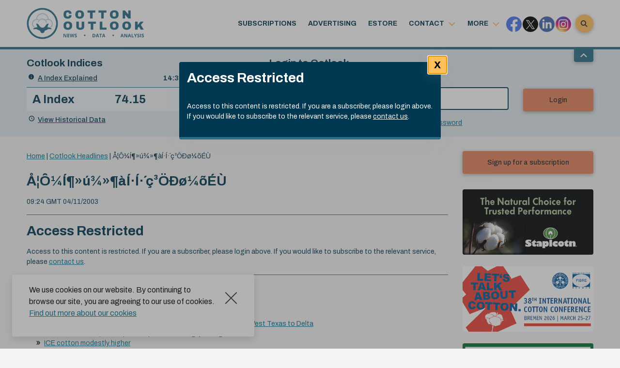

--- FILE ---
content_type: text/html; charset=UTF-8
request_url: https://www.cotlook.com/wp-admin/admin-ajax.php
body_size: 22
content:
    <ul class="row">
            <li class="col-6 col-md-3 col-lg-12">
                            <a onclick="window.open(this.href,'_blank'); try{__gaTracker('send','event','Adverts','staplcotn');}catch(e){}finally{return false;};" href="http://www.staplcotn.com/" >
                    <img width="400" border="0" title="Staplcotn" alt="Staplcotn" src="https://www.cotlook.com/wp-content/uploads/2019/04/banner-ad-for-cotton-outlook-2019.jpg"/>
               </a>        </li>
            <li class="col-6 col-md-3 col-lg-12">
                            <a onclick="window.open(this.href,'_blank'); try{__gaTracker('send','event','Adverts','Bremen 2026');}catch(e){}finally{return false;};" href="http://WWW.COTTON-CONFERENCE-BREMEN.DE" >
                    <img width="400" border="0" title="38th International Cotton Conference Bremen" alt="38th International Cotton Conference Bremen" src="https://www.cotlook.com/wp-content/uploads/2018/01/BWB_CC_2026_Web_Banner_Cotton_Outlook_110_148_2025_RZ.jpg"/>
               </a>        </li>
            <li class="col-6 col-md-3 col-lg-12">
                            <a onclick="window.open(this.href,'_blank'); try{__gaTracker('send','event','Adverts','Cargill banner ad');}catch(e){}finally{return false;};" href="http://www.cargill.co.uk" >
                    <img width="400" border="0" title="Cargill" alt="Cargill" src="https://www.cotlook.com/wp-content/uploads/2017/01/Cargill2014.jpg"/>
               </a>        </li>
            <li class="col-6 col-md-3 col-lg-12">
                            <a onclick="window.open(this.href,'_blank'); try{__gaTracker('send','event','Adverts','ict trading');}catch(e){}finally{return false;};" href="http://www.ictcotton.ch" >
                    <img width="400" border="0" title="ICT Trading SA" alt="ICT Trading SA" src="https://www.cotlook.com/wp-content/uploads/2019/04/LOGO-ICT-TRADING-web-jpg.jpg"/>
               </a>        </li>
        </ul>

    

--- FILE ---
content_type: text/html; charset=utf-8
request_url: https://www.google.com/recaptcha/api2/anchor?ar=1&k=6Ld2HzIUAAAAAJvf0rZQA2beIacHesf_8s6BT8JP&co=aHR0cHM6Ly93d3cuY290bG9vay5jb206NDQz&hl=en-GB&v=N67nZn4AqZkNcbeMu4prBgzg&theme=light&size=normal&anchor-ms=20000&execute-ms=30000&cb=mz5vq53b1myh
body_size: 49497
content:
<!DOCTYPE HTML><html dir="ltr" lang="en-GB"><head><meta http-equiv="Content-Type" content="text/html; charset=UTF-8">
<meta http-equiv="X-UA-Compatible" content="IE=edge">
<title>reCAPTCHA</title>
<style type="text/css">
/* cyrillic-ext */
@font-face {
  font-family: 'Roboto';
  font-style: normal;
  font-weight: 400;
  font-stretch: 100%;
  src: url(//fonts.gstatic.com/s/roboto/v48/KFO7CnqEu92Fr1ME7kSn66aGLdTylUAMa3GUBHMdazTgWw.woff2) format('woff2');
  unicode-range: U+0460-052F, U+1C80-1C8A, U+20B4, U+2DE0-2DFF, U+A640-A69F, U+FE2E-FE2F;
}
/* cyrillic */
@font-face {
  font-family: 'Roboto';
  font-style: normal;
  font-weight: 400;
  font-stretch: 100%;
  src: url(//fonts.gstatic.com/s/roboto/v48/KFO7CnqEu92Fr1ME7kSn66aGLdTylUAMa3iUBHMdazTgWw.woff2) format('woff2');
  unicode-range: U+0301, U+0400-045F, U+0490-0491, U+04B0-04B1, U+2116;
}
/* greek-ext */
@font-face {
  font-family: 'Roboto';
  font-style: normal;
  font-weight: 400;
  font-stretch: 100%;
  src: url(//fonts.gstatic.com/s/roboto/v48/KFO7CnqEu92Fr1ME7kSn66aGLdTylUAMa3CUBHMdazTgWw.woff2) format('woff2');
  unicode-range: U+1F00-1FFF;
}
/* greek */
@font-face {
  font-family: 'Roboto';
  font-style: normal;
  font-weight: 400;
  font-stretch: 100%;
  src: url(//fonts.gstatic.com/s/roboto/v48/KFO7CnqEu92Fr1ME7kSn66aGLdTylUAMa3-UBHMdazTgWw.woff2) format('woff2');
  unicode-range: U+0370-0377, U+037A-037F, U+0384-038A, U+038C, U+038E-03A1, U+03A3-03FF;
}
/* math */
@font-face {
  font-family: 'Roboto';
  font-style: normal;
  font-weight: 400;
  font-stretch: 100%;
  src: url(//fonts.gstatic.com/s/roboto/v48/KFO7CnqEu92Fr1ME7kSn66aGLdTylUAMawCUBHMdazTgWw.woff2) format('woff2');
  unicode-range: U+0302-0303, U+0305, U+0307-0308, U+0310, U+0312, U+0315, U+031A, U+0326-0327, U+032C, U+032F-0330, U+0332-0333, U+0338, U+033A, U+0346, U+034D, U+0391-03A1, U+03A3-03A9, U+03B1-03C9, U+03D1, U+03D5-03D6, U+03F0-03F1, U+03F4-03F5, U+2016-2017, U+2034-2038, U+203C, U+2040, U+2043, U+2047, U+2050, U+2057, U+205F, U+2070-2071, U+2074-208E, U+2090-209C, U+20D0-20DC, U+20E1, U+20E5-20EF, U+2100-2112, U+2114-2115, U+2117-2121, U+2123-214F, U+2190, U+2192, U+2194-21AE, U+21B0-21E5, U+21F1-21F2, U+21F4-2211, U+2213-2214, U+2216-22FF, U+2308-230B, U+2310, U+2319, U+231C-2321, U+2336-237A, U+237C, U+2395, U+239B-23B7, U+23D0, U+23DC-23E1, U+2474-2475, U+25AF, U+25B3, U+25B7, U+25BD, U+25C1, U+25CA, U+25CC, U+25FB, U+266D-266F, U+27C0-27FF, U+2900-2AFF, U+2B0E-2B11, U+2B30-2B4C, U+2BFE, U+3030, U+FF5B, U+FF5D, U+1D400-1D7FF, U+1EE00-1EEFF;
}
/* symbols */
@font-face {
  font-family: 'Roboto';
  font-style: normal;
  font-weight: 400;
  font-stretch: 100%;
  src: url(//fonts.gstatic.com/s/roboto/v48/KFO7CnqEu92Fr1ME7kSn66aGLdTylUAMaxKUBHMdazTgWw.woff2) format('woff2');
  unicode-range: U+0001-000C, U+000E-001F, U+007F-009F, U+20DD-20E0, U+20E2-20E4, U+2150-218F, U+2190, U+2192, U+2194-2199, U+21AF, U+21E6-21F0, U+21F3, U+2218-2219, U+2299, U+22C4-22C6, U+2300-243F, U+2440-244A, U+2460-24FF, U+25A0-27BF, U+2800-28FF, U+2921-2922, U+2981, U+29BF, U+29EB, U+2B00-2BFF, U+4DC0-4DFF, U+FFF9-FFFB, U+10140-1018E, U+10190-1019C, U+101A0, U+101D0-101FD, U+102E0-102FB, U+10E60-10E7E, U+1D2C0-1D2D3, U+1D2E0-1D37F, U+1F000-1F0FF, U+1F100-1F1AD, U+1F1E6-1F1FF, U+1F30D-1F30F, U+1F315, U+1F31C, U+1F31E, U+1F320-1F32C, U+1F336, U+1F378, U+1F37D, U+1F382, U+1F393-1F39F, U+1F3A7-1F3A8, U+1F3AC-1F3AF, U+1F3C2, U+1F3C4-1F3C6, U+1F3CA-1F3CE, U+1F3D4-1F3E0, U+1F3ED, U+1F3F1-1F3F3, U+1F3F5-1F3F7, U+1F408, U+1F415, U+1F41F, U+1F426, U+1F43F, U+1F441-1F442, U+1F444, U+1F446-1F449, U+1F44C-1F44E, U+1F453, U+1F46A, U+1F47D, U+1F4A3, U+1F4B0, U+1F4B3, U+1F4B9, U+1F4BB, U+1F4BF, U+1F4C8-1F4CB, U+1F4D6, U+1F4DA, U+1F4DF, U+1F4E3-1F4E6, U+1F4EA-1F4ED, U+1F4F7, U+1F4F9-1F4FB, U+1F4FD-1F4FE, U+1F503, U+1F507-1F50B, U+1F50D, U+1F512-1F513, U+1F53E-1F54A, U+1F54F-1F5FA, U+1F610, U+1F650-1F67F, U+1F687, U+1F68D, U+1F691, U+1F694, U+1F698, U+1F6AD, U+1F6B2, U+1F6B9-1F6BA, U+1F6BC, U+1F6C6-1F6CF, U+1F6D3-1F6D7, U+1F6E0-1F6EA, U+1F6F0-1F6F3, U+1F6F7-1F6FC, U+1F700-1F7FF, U+1F800-1F80B, U+1F810-1F847, U+1F850-1F859, U+1F860-1F887, U+1F890-1F8AD, U+1F8B0-1F8BB, U+1F8C0-1F8C1, U+1F900-1F90B, U+1F93B, U+1F946, U+1F984, U+1F996, U+1F9E9, U+1FA00-1FA6F, U+1FA70-1FA7C, U+1FA80-1FA89, U+1FA8F-1FAC6, U+1FACE-1FADC, U+1FADF-1FAE9, U+1FAF0-1FAF8, U+1FB00-1FBFF;
}
/* vietnamese */
@font-face {
  font-family: 'Roboto';
  font-style: normal;
  font-weight: 400;
  font-stretch: 100%;
  src: url(//fonts.gstatic.com/s/roboto/v48/KFO7CnqEu92Fr1ME7kSn66aGLdTylUAMa3OUBHMdazTgWw.woff2) format('woff2');
  unicode-range: U+0102-0103, U+0110-0111, U+0128-0129, U+0168-0169, U+01A0-01A1, U+01AF-01B0, U+0300-0301, U+0303-0304, U+0308-0309, U+0323, U+0329, U+1EA0-1EF9, U+20AB;
}
/* latin-ext */
@font-face {
  font-family: 'Roboto';
  font-style: normal;
  font-weight: 400;
  font-stretch: 100%;
  src: url(//fonts.gstatic.com/s/roboto/v48/KFO7CnqEu92Fr1ME7kSn66aGLdTylUAMa3KUBHMdazTgWw.woff2) format('woff2');
  unicode-range: U+0100-02BA, U+02BD-02C5, U+02C7-02CC, U+02CE-02D7, U+02DD-02FF, U+0304, U+0308, U+0329, U+1D00-1DBF, U+1E00-1E9F, U+1EF2-1EFF, U+2020, U+20A0-20AB, U+20AD-20C0, U+2113, U+2C60-2C7F, U+A720-A7FF;
}
/* latin */
@font-face {
  font-family: 'Roboto';
  font-style: normal;
  font-weight: 400;
  font-stretch: 100%;
  src: url(//fonts.gstatic.com/s/roboto/v48/KFO7CnqEu92Fr1ME7kSn66aGLdTylUAMa3yUBHMdazQ.woff2) format('woff2');
  unicode-range: U+0000-00FF, U+0131, U+0152-0153, U+02BB-02BC, U+02C6, U+02DA, U+02DC, U+0304, U+0308, U+0329, U+2000-206F, U+20AC, U+2122, U+2191, U+2193, U+2212, U+2215, U+FEFF, U+FFFD;
}
/* cyrillic-ext */
@font-face {
  font-family: 'Roboto';
  font-style: normal;
  font-weight: 500;
  font-stretch: 100%;
  src: url(//fonts.gstatic.com/s/roboto/v48/KFO7CnqEu92Fr1ME7kSn66aGLdTylUAMa3GUBHMdazTgWw.woff2) format('woff2');
  unicode-range: U+0460-052F, U+1C80-1C8A, U+20B4, U+2DE0-2DFF, U+A640-A69F, U+FE2E-FE2F;
}
/* cyrillic */
@font-face {
  font-family: 'Roboto';
  font-style: normal;
  font-weight: 500;
  font-stretch: 100%;
  src: url(//fonts.gstatic.com/s/roboto/v48/KFO7CnqEu92Fr1ME7kSn66aGLdTylUAMa3iUBHMdazTgWw.woff2) format('woff2');
  unicode-range: U+0301, U+0400-045F, U+0490-0491, U+04B0-04B1, U+2116;
}
/* greek-ext */
@font-face {
  font-family: 'Roboto';
  font-style: normal;
  font-weight: 500;
  font-stretch: 100%;
  src: url(//fonts.gstatic.com/s/roboto/v48/KFO7CnqEu92Fr1ME7kSn66aGLdTylUAMa3CUBHMdazTgWw.woff2) format('woff2');
  unicode-range: U+1F00-1FFF;
}
/* greek */
@font-face {
  font-family: 'Roboto';
  font-style: normal;
  font-weight: 500;
  font-stretch: 100%;
  src: url(//fonts.gstatic.com/s/roboto/v48/KFO7CnqEu92Fr1ME7kSn66aGLdTylUAMa3-UBHMdazTgWw.woff2) format('woff2');
  unicode-range: U+0370-0377, U+037A-037F, U+0384-038A, U+038C, U+038E-03A1, U+03A3-03FF;
}
/* math */
@font-face {
  font-family: 'Roboto';
  font-style: normal;
  font-weight: 500;
  font-stretch: 100%;
  src: url(//fonts.gstatic.com/s/roboto/v48/KFO7CnqEu92Fr1ME7kSn66aGLdTylUAMawCUBHMdazTgWw.woff2) format('woff2');
  unicode-range: U+0302-0303, U+0305, U+0307-0308, U+0310, U+0312, U+0315, U+031A, U+0326-0327, U+032C, U+032F-0330, U+0332-0333, U+0338, U+033A, U+0346, U+034D, U+0391-03A1, U+03A3-03A9, U+03B1-03C9, U+03D1, U+03D5-03D6, U+03F0-03F1, U+03F4-03F5, U+2016-2017, U+2034-2038, U+203C, U+2040, U+2043, U+2047, U+2050, U+2057, U+205F, U+2070-2071, U+2074-208E, U+2090-209C, U+20D0-20DC, U+20E1, U+20E5-20EF, U+2100-2112, U+2114-2115, U+2117-2121, U+2123-214F, U+2190, U+2192, U+2194-21AE, U+21B0-21E5, U+21F1-21F2, U+21F4-2211, U+2213-2214, U+2216-22FF, U+2308-230B, U+2310, U+2319, U+231C-2321, U+2336-237A, U+237C, U+2395, U+239B-23B7, U+23D0, U+23DC-23E1, U+2474-2475, U+25AF, U+25B3, U+25B7, U+25BD, U+25C1, U+25CA, U+25CC, U+25FB, U+266D-266F, U+27C0-27FF, U+2900-2AFF, U+2B0E-2B11, U+2B30-2B4C, U+2BFE, U+3030, U+FF5B, U+FF5D, U+1D400-1D7FF, U+1EE00-1EEFF;
}
/* symbols */
@font-face {
  font-family: 'Roboto';
  font-style: normal;
  font-weight: 500;
  font-stretch: 100%;
  src: url(//fonts.gstatic.com/s/roboto/v48/KFO7CnqEu92Fr1ME7kSn66aGLdTylUAMaxKUBHMdazTgWw.woff2) format('woff2');
  unicode-range: U+0001-000C, U+000E-001F, U+007F-009F, U+20DD-20E0, U+20E2-20E4, U+2150-218F, U+2190, U+2192, U+2194-2199, U+21AF, U+21E6-21F0, U+21F3, U+2218-2219, U+2299, U+22C4-22C6, U+2300-243F, U+2440-244A, U+2460-24FF, U+25A0-27BF, U+2800-28FF, U+2921-2922, U+2981, U+29BF, U+29EB, U+2B00-2BFF, U+4DC0-4DFF, U+FFF9-FFFB, U+10140-1018E, U+10190-1019C, U+101A0, U+101D0-101FD, U+102E0-102FB, U+10E60-10E7E, U+1D2C0-1D2D3, U+1D2E0-1D37F, U+1F000-1F0FF, U+1F100-1F1AD, U+1F1E6-1F1FF, U+1F30D-1F30F, U+1F315, U+1F31C, U+1F31E, U+1F320-1F32C, U+1F336, U+1F378, U+1F37D, U+1F382, U+1F393-1F39F, U+1F3A7-1F3A8, U+1F3AC-1F3AF, U+1F3C2, U+1F3C4-1F3C6, U+1F3CA-1F3CE, U+1F3D4-1F3E0, U+1F3ED, U+1F3F1-1F3F3, U+1F3F5-1F3F7, U+1F408, U+1F415, U+1F41F, U+1F426, U+1F43F, U+1F441-1F442, U+1F444, U+1F446-1F449, U+1F44C-1F44E, U+1F453, U+1F46A, U+1F47D, U+1F4A3, U+1F4B0, U+1F4B3, U+1F4B9, U+1F4BB, U+1F4BF, U+1F4C8-1F4CB, U+1F4D6, U+1F4DA, U+1F4DF, U+1F4E3-1F4E6, U+1F4EA-1F4ED, U+1F4F7, U+1F4F9-1F4FB, U+1F4FD-1F4FE, U+1F503, U+1F507-1F50B, U+1F50D, U+1F512-1F513, U+1F53E-1F54A, U+1F54F-1F5FA, U+1F610, U+1F650-1F67F, U+1F687, U+1F68D, U+1F691, U+1F694, U+1F698, U+1F6AD, U+1F6B2, U+1F6B9-1F6BA, U+1F6BC, U+1F6C6-1F6CF, U+1F6D3-1F6D7, U+1F6E0-1F6EA, U+1F6F0-1F6F3, U+1F6F7-1F6FC, U+1F700-1F7FF, U+1F800-1F80B, U+1F810-1F847, U+1F850-1F859, U+1F860-1F887, U+1F890-1F8AD, U+1F8B0-1F8BB, U+1F8C0-1F8C1, U+1F900-1F90B, U+1F93B, U+1F946, U+1F984, U+1F996, U+1F9E9, U+1FA00-1FA6F, U+1FA70-1FA7C, U+1FA80-1FA89, U+1FA8F-1FAC6, U+1FACE-1FADC, U+1FADF-1FAE9, U+1FAF0-1FAF8, U+1FB00-1FBFF;
}
/* vietnamese */
@font-face {
  font-family: 'Roboto';
  font-style: normal;
  font-weight: 500;
  font-stretch: 100%;
  src: url(//fonts.gstatic.com/s/roboto/v48/KFO7CnqEu92Fr1ME7kSn66aGLdTylUAMa3OUBHMdazTgWw.woff2) format('woff2');
  unicode-range: U+0102-0103, U+0110-0111, U+0128-0129, U+0168-0169, U+01A0-01A1, U+01AF-01B0, U+0300-0301, U+0303-0304, U+0308-0309, U+0323, U+0329, U+1EA0-1EF9, U+20AB;
}
/* latin-ext */
@font-face {
  font-family: 'Roboto';
  font-style: normal;
  font-weight: 500;
  font-stretch: 100%;
  src: url(//fonts.gstatic.com/s/roboto/v48/KFO7CnqEu92Fr1ME7kSn66aGLdTylUAMa3KUBHMdazTgWw.woff2) format('woff2');
  unicode-range: U+0100-02BA, U+02BD-02C5, U+02C7-02CC, U+02CE-02D7, U+02DD-02FF, U+0304, U+0308, U+0329, U+1D00-1DBF, U+1E00-1E9F, U+1EF2-1EFF, U+2020, U+20A0-20AB, U+20AD-20C0, U+2113, U+2C60-2C7F, U+A720-A7FF;
}
/* latin */
@font-face {
  font-family: 'Roboto';
  font-style: normal;
  font-weight: 500;
  font-stretch: 100%;
  src: url(//fonts.gstatic.com/s/roboto/v48/KFO7CnqEu92Fr1ME7kSn66aGLdTylUAMa3yUBHMdazQ.woff2) format('woff2');
  unicode-range: U+0000-00FF, U+0131, U+0152-0153, U+02BB-02BC, U+02C6, U+02DA, U+02DC, U+0304, U+0308, U+0329, U+2000-206F, U+20AC, U+2122, U+2191, U+2193, U+2212, U+2215, U+FEFF, U+FFFD;
}
/* cyrillic-ext */
@font-face {
  font-family: 'Roboto';
  font-style: normal;
  font-weight: 900;
  font-stretch: 100%;
  src: url(//fonts.gstatic.com/s/roboto/v48/KFO7CnqEu92Fr1ME7kSn66aGLdTylUAMa3GUBHMdazTgWw.woff2) format('woff2');
  unicode-range: U+0460-052F, U+1C80-1C8A, U+20B4, U+2DE0-2DFF, U+A640-A69F, U+FE2E-FE2F;
}
/* cyrillic */
@font-face {
  font-family: 'Roboto';
  font-style: normal;
  font-weight: 900;
  font-stretch: 100%;
  src: url(//fonts.gstatic.com/s/roboto/v48/KFO7CnqEu92Fr1ME7kSn66aGLdTylUAMa3iUBHMdazTgWw.woff2) format('woff2');
  unicode-range: U+0301, U+0400-045F, U+0490-0491, U+04B0-04B1, U+2116;
}
/* greek-ext */
@font-face {
  font-family: 'Roboto';
  font-style: normal;
  font-weight: 900;
  font-stretch: 100%;
  src: url(//fonts.gstatic.com/s/roboto/v48/KFO7CnqEu92Fr1ME7kSn66aGLdTylUAMa3CUBHMdazTgWw.woff2) format('woff2');
  unicode-range: U+1F00-1FFF;
}
/* greek */
@font-face {
  font-family: 'Roboto';
  font-style: normal;
  font-weight: 900;
  font-stretch: 100%;
  src: url(//fonts.gstatic.com/s/roboto/v48/KFO7CnqEu92Fr1ME7kSn66aGLdTylUAMa3-UBHMdazTgWw.woff2) format('woff2');
  unicode-range: U+0370-0377, U+037A-037F, U+0384-038A, U+038C, U+038E-03A1, U+03A3-03FF;
}
/* math */
@font-face {
  font-family: 'Roboto';
  font-style: normal;
  font-weight: 900;
  font-stretch: 100%;
  src: url(//fonts.gstatic.com/s/roboto/v48/KFO7CnqEu92Fr1ME7kSn66aGLdTylUAMawCUBHMdazTgWw.woff2) format('woff2');
  unicode-range: U+0302-0303, U+0305, U+0307-0308, U+0310, U+0312, U+0315, U+031A, U+0326-0327, U+032C, U+032F-0330, U+0332-0333, U+0338, U+033A, U+0346, U+034D, U+0391-03A1, U+03A3-03A9, U+03B1-03C9, U+03D1, U+03D5-03D6, U+03F0-03F1, U+03F4-03F5, U+2016-2017, U+2034-2038, U+203C, U+2040, U+2043, U+2047, U+2050, U+2057, U+205F, U+2070-2071, U+2074-208E, U+2090-209C, U+20D0-20DC, U+20E1, U+20E5-20EF, U+2100-2112, U+2114-2115, U+2117-2121, U+2123-214F, U+2190, U+2192, U+2194-21AE, U+21B0-21E5, U+21F1-21F2, U+21F4-2211, U+2213-2214, U+2216-22FF, U+2308-230B, U+2310, U+2319, U+231C-2321, U+2336-237A, U+237C, U+2395, U+239B-23B7, U+23D0, U+23DC-23E1, U+2474-2475, U+25AF, U+25B3, U+25B7, U+25BD, U+25C1, U+25CA, U+25CC, U+25FB, U+266D-266F, U+27C0-27FF, U+2900-2AFF, U+2B0E-2B11, U+2B30-2B4C, U+2BFE, U+3030, U+FF5B, U+FF5D, U+1D400-1D7FF, U+1EE00-1EEFF;
}
/* symbols */
@font-face {
  font-family: 'Roboto';
  font-style: normal;
  font-weight: 900;
  font-stretch: 100%;
  src: url(//fonts.gstatic.com/s/roboto/v48/KFO7CnqEu92Fr1ME7kSn66aGLdTylUAMaxKUBHMdazTgWw.woff2) format('woff2');
  unicode-range: U+0001-000C, U+000E-001F, U+007F-009F, U+20DD-20E0, U+20E2-20E4, U+2150-218F, U+2190, U+2192, U+2194-2199, U+21AF, U+21E6-21F0, U+21F3, U+2218-2219, U+2299, U+22C4-22C6, U+2300-243F, U+2440-244A, U+2460-24FF, U+25A0-27BF, U+2800-28FF, U+2921-2922, U+2981, U+29BF, U+29EB, U+2B00-2BFF, U+4DC0-4DFF, U+FFF9-FFFB, U+10140-1018E, U+10190-1019C, U+101A0, U+101D0-101FD, U+102E0-102FB, U+10E60-10E7E, U+1D2C0-1D2D3, U+1D2E0-1D37F, U+1F000-1F0FF, U+1F100-1F1AD, U+1F1E6-1F1FF, U+1F30D-1F30F, U+1F315, U+1F31C, U+1F31E, U+1F320-1F32C, U+1F336, U+1F378, U+1F37D, U+1F382, U+1F393-1F39F, U+1F3A7-1F3A8, U+1F3AC-1F3AF, U+1F3C2, U+1F3C4-1F3C6, U+1F3CA-1F3CE, U+1F3D4-1F3E0, U+1F3ED, U+1F3F1-1F3F3, U+1F3F5-1F3F7, U+1F408, U+1F415, U+1F41F, U+1F426, U+1F43F, U+1F441-1F442, U+1F444, U+1F446-1F449, U+1F44C-1F44E, U+1F453, U+1F46A, U+1F47D, U+1F4A3, U+1F4B0, U+1F4B3, U+1F4B9, U+1F4BB, U+1F4BF, U+1F4C8-1F4CB, U+1F4D6, U+1F4DA, U+1F4DF, U+1F4E3-1F4E6, U+1F4EA-1F4ED, U+1F4F7, U+1F4F9-1F4FB, U+1F4FD-1F4FE, U+1F503, U+1F507-1F50B, U+1F50D, U+1F512-1F513, U+1F53E-1F54A, U+1F54F-1F5FA, U+1F610, U+1F650-1F67F, U+1F687, U+1F68D, U+1F691, U+1F694, U+1F698, U+1F6AD, U+1F6B2, U+1F6B9-1F6BA, U+1F6BC, U+1F6C6-1F6CF, U+1F6D3-1F6D7, U+1F6E0-1F6EA, U+1F6F0-1F6F3, U+1F6F7-1F6FC, U+1F700-1F7FF, U+1F800-1F80B, U+1F810-1F847, U+1F850-1F859, U+1F860-1F887, U+1F890-1F8AD, U+1F8B0-1F8BB, U+1F8C0-1F8C1, U+1F900-1F90B, U+1F93B, U+1F946, U+1F984, U+1F996, U+1F9E9, U+1FA00-1FA6F, U+1FA70-1FA7C, U+1FA80-1FA89, U+1FA8F-1FAC6, U+1FACE-1FADC, U+1FADF-1FAE9, U+1FAF0-1FAF8, U+1FB00-1FBFF;
}
/* vietnamese */
@font-face {
  font-family: 'Roboto';
  font-style: normal;
  font-weight: 900;
  font-stretch: 100%;
  src: url(//fonts.gstatic.com/s/roboto/v48/KFO7CnqEu92Fr1ME7kSn66aGLdTylUAMa3OUBHMdazTgWw.woff2) format('woff2');
  unicode-range: U+0102-0103, U+0110-0111, U+0128-0129, U+0168-0169, U+01A0-01A1, U+01AF-01B0, U+0300-0301, U+0303-0304, U+0308-0309, U+0323, U+0329, U+1EA0-1EF9, U+20AB;
}
/* latin-ext */
@font-face {
  font-family: 'Roboto';
  font-style: normal;
  font-weight: 900;
  font-stretch: 100%;
  src: url(//fonts.gstatic.com/s/roboto/v48/KFO7CnqEu92Fr1ME7kSn66aGLdTylUAMa3KUBHMdazTgWw.woff2) format('woff2');
  unicode-range: U+0100-02BA, U+02BD-02C5, U+02C7-02CC, U+02CE-02D7, U+02DD-02FF, U+0304, U+0308, U+0329, U+1D00-1DBF, U+1E00-1E9F, U+1EF2-1EFF, U+2020, U+20A0-20AB, U+20AD-20C0, U+2113, U+2C60-2C7F, U+A720-A7FF;
}
/* latin */
@font-face {
  font-family: 'Roboto';
  font-style: normal;
  font-weight: 900;
  font-stretch: 100%;
  src: url(//fonts.gstatic.com/s/roboto/v48/KFO7CnqEu92Fr1ME7kSn66aGLdTylUAMa3yUBHMdazQ.woff2) format('woff2');
  unicode-range: U+0000-00FF, U+0131, U+0152-0153, U+02BB-02BC, U+02C6, U+02DA, U+02DC, U+0304, U+0308, U+0329, U+2000-206F, U+20AC, U+2122, U+2191, U+2193, U+2212, U+2215, U+FEFF, U+FFFD;
}

</style>
<link rel="stylesheet" type="text/css" href="https://www.gstatic.com/recaptcha/releases/N67nZn4AqZkNcbeMu4prBgzg/styles__ltr.css">
<script nonce="PVntNX-cqxOwg6iqJ4sORA" type="text/javascript">window['__recaptcha_api'] = 'https://www.google.com/recaptcha/api2/';</script>
<script type="text/javascript" src="https://www.gstatic.com/recaptcha/releases/N67nZn4AqZkNcbeMu4prBgzg/recaptcha__en_gb.js" nonce="PVntNX-cqxOwg6iqJ4sORA">
      
    </script></head>
<body><div id="rc-anchor-alert" class="rc-anchor-alert"></div>
<input type="hidden" id="recaptcha-token" value="[base64]">
<script type="text/javascript" nonce="PVntNX-cqxOwg6iqJ4sORA">
      recaptcha.anchor.Main.init("[\x22ainput\x22,[\x22bgdata\x22,\x22\x22,\[base64]/[base64]/MjU1Ong/[base64]/[base64]/[base64]/[base64]/[base64]/[base64]/[base64]/[base64]/[base64]/[base64]/[base64]/[base64]/[base64]/[base64]/[base64]\\u003d\x22,\[base64]\\u003d\\u003d\x22,\x22IGTCvsKzwp0Gwq8MPsKvwpXCiwYUw7DDpMOwFDrCpzgHw5dCw4/DlMOFw5YUwoTCjlAxw68kw4kqfGzChsOdG8OyNMOQJcKbc8KMCn1wTCpCQ3nCnsO8w57CkVdKwrBawovDpsORScK/[base64]/Cgx9PIMKqUEY0wrrDuMKrEsKMXMKewqdewrLCrj8ww7QjUnjDnnsgw683B0TCncOTcBBUVkLDkcOBcDrCohTCvgRadiBKwoHDln3DmUx8wqfDgj8Ywp0Ywp0ZIMO0w7xLIVbDh8Kiw61kIS4pKMOXw4PDiH8rGGrDjjDCh8OgwrtVw5LDpy/Dq8OnecOTwonCvcO9w6V6w6piw6fDosOqwptSwptFwoDCsMOiEsOCfcKNbQgJCcOKw7/CrcOwFcKMw43CrH3Di8KNbC7DkMOgKRN8wqFdUMOfXsOxDsOSIsK1wo7DjzpjwoU6w7wzwoZkw5/CpcKmwrnDiGTDuCrDmkZ9acOcTMO2wod5w7zDqxTDoMOHccOLw5wiQA8gw6oYwrg/TMKBw7EvGi8Qw6HCvn0iUcOieEvCnTpYwpAgVA3Do8OSdMOiw5DCgk07w7zDssK3XSTCnXd6w5dAOcK0c8KFeiFDH8KRw7TDlsORGyhOJTUVwqLCnw7Cn2/[base64]/CpMKSwp5Nw5rCo8OzYcOZTcKqw5TCggxHK1fDijYKwq4Lw5zDjsOmUDRhwrzCrFlxw6jCjMOKD8OlSsK/RApWw4rDkzrCm2PConFXc8Kqw6BbaTEbwr14fibChQ0KesKzwqzCrxFkw6fCgDfCicOtwqjDiD/Dl8K3MMK2w5/CoyPDtcOuwozCnHzClT9QwrQ/wocaAn/Co8Oxw67DusOzXsOWJDHCnMOpXSQ6w6sqXjvDqivCgVkiAsO6Z2TDlkLCs8K3woPChsKXS3gjwrzDgMKYwpwZw4Mzw6nDpDDCksK8w4Row7F9w6FVwqJuMMK/[base64]/ChsK0UsOfwqgFw7p0w5Ijw53Cp8KywplPw5nCisKPw75Aw4vDlMOwwosTCsOLI8O8fcO/GlhdIyHCpcO+BsKrw4/DjsKfw4/DsUtwwpHCmUs5DnPCj2vDlA3CssOzSxPCosOOHCU8w4/[base64]/w5UzfFk4BcKaTGpDw4IzJMKSworCpMOXw7ZJw7bDvUEzwqVqw4IKdBQ7Y8OQIn7CvirCpsOQwoYHwoBmwo5ZRk8jRcOicF7CsMKvTMKtFx1SRBDDtXpWw6PDtlNCJMK6w59nwrhgw4I0wqhLd1x7HMO7VcOUw5l/[base64]/C8Oiw6nDt8OdEnFZw6fCuXjDkWfDmDfCgsK8VyJoPcO9asOjw6pQw5TCv1rCssO/w4zCqsOZw7seXUFgScOlcw/CtcOVAwgpw58bwofDlsO1w5TCkcOiwrfCoBl1w4vCvMKVwq9wwpTDqj1bwp/Di8K6w4h/wrUeI8KGNcOww4PDsEBkcyZRwoDDvMKQwr3Cin/DkXvDkzDCvlPClTbDqnM+wpQmdAbCh8K/w6zChMKEwptKIh/CuMKyw6rDkXp6H8KKw67CnzBywqxeP34Uw5g6GmDDrG0Tw58oFH5Wwq/CokASwphLN8KxXSfDj1bCt8Oow5XDmsKrdMK1wrgewrHCkcKEwp9AB8OKwqHCmMKdE8KYaz3Du8OsOS3DsmRYYMKjwrfClcOmScKnVsKwwrvCq3rDiz/DgzHCoTDCvcOYORcIw5dGwrHDvsKbLW/[base64]/Dl31Ow59NesOXwqcTw6oXLsOsPBvDv8K/[base64]/[base64]/DisKjw4Ahw7I7w6MAwqY5RFbCv8OTGcKCDsOcIsKPR8K7wpsDw4kYW2QAaW4vw5zDq2/Dk2ZBwonCqsOzKA0BPgLDrcKuQBRQIMOgJTvCpsOeAgglw6U0wrPCqcKZVXHCvW/Dh8KEwrPDn8KBBwvDnF3Ds1zDhcOcXkbCiRApfgfChj0Tw47DlsO4XhbDlTcJw5zDi8Kow4/CkMK1SldiW1g6KcKCw6x9AMO4MV9iw7ALw5XCl3bDsMKMw61AZ29Yw4RTw6JCw7PDpxfCtcO2w4RhwrMzw5zDlGpCGHbDhwDCmzV/JSkGV8KkwoZYTsOwwobCtcOuDcKjwqfCm8O/HBdJBTLDi8O3w7QMZwXDuXQxJ31cGcOLFQ/CjMKow5QiaRF+Rw/Di8KICMKLPMKMwoHDksOnBnfDlXTCgkEvw7fDgcOPfGnCuSsGen/Dlikrw7AjH8O6AjrDshvCosKfVXsuFXHCvD0kw5I0UVstwrdbwpI4aVHDgsO1wqzCtU8jacOXOsK6VcOpD0AJH8KbMMKNwp0Tw4HCoR4UNRHDvAM5KsKIDHxgOi8lEUgLLjzCgmHDjUTDlygHwp1Ow4QrWsOuLFcvJsKXw5DCkMKXw7fCjHtqw5ozQ8K9W8OcVF/CrghDw5VMCzHDvSjDg8Kpw6TChmgqVwLDvmtacsOiw61BNWQ7T11dFT5BKyrCtHjCj8KEMB/[base64]/[base64]/ByDCgcK/[base64]/DmRg5al/[base64]/DrVnDu8KLwoHDg8KawqHDpMOlFsOQwog7YsKfw6MbwqfCgQ8FwqpLwq/ClgLDsXgfJ8OBV8OCChlFwrUoXsK7E8OhTyR7VnHDpwjDpUvCnQnDgMOhaMKJwojDlAhawqMMX8KwIyLCjcOqwodyS0lPw5c5w5sTRcKpwrsGITLDkRQ5w59pwoQVCVEdw6fClsO8Z1DDqC/CjsKSJMK0L8KBYzs6SsO4w67Cv8O2w4hKf8KGwqp/[base64]/CkSMhBXvCtMKjw6HDl1onw5DDu8OlwqB0wq3CrcKmw6XCncKiZG0pw6fCkgLDmlxiw7zCn8KWwrU1MsK1w6J+DMKowqUgMMKlwrjDtsK3WMOpQ8Oyw47CgljDusKGw7coOMOSNcK0esORw4bCrcOPNcOpdkzDgjEjw5h9w6XDusOdGcO+GMO/GsKLEzUgZBXCkTLDnsKeCxpbw6ghw7XDoGFaBSzCnhVseMOvI8OVw6HDucODwrnCqg7CqV7ChUh+w6vCgwXCicO4wqPDsgTDicK7wrUcw5Nqw6Icw4QfKCTCjxjDuUpnw5/ChiYGC8OawqI1wpB7K8KPw4nCusOzC8K7wpjDpz/CvxrCgHXDs8Ogdx0Rw7pCfV0Tw6HDt1cCBC/DjcKeDcKnC07DoMO4TsOydMKacUDCuBnDs8OlI39sYMOcS8KkwqrCtU/Dt3ARwprDpcOdOcOdw5/[base64]/CvsKTwpZTWXkvMXfCpcOLwqbDtA3CicKnTsK1MwRbTMKrwqd+I8Kkw48ebMKowrl7VsKCaMO4w6QbO8KuBsOywp7Ctn1ow7AoVH/Dt2HCvsKvwp/DrGAiOBbDrMK9wrAFw5TDicOyw7bDmyTCtDMZR1wEPsKdwoZXVsKZw4XCg8KGfsKqKsKmwq98wo7DjlrCi8KId28PKwvDt8KNKMO9wqzCucKiQRPCqzXDjEpKw4LCrMOzw4ZNwqPDjiPDpVTCgypfGVIkIcKoDMO3RsOhw5oOwo8KdS/Dqkxrw4gqAwbDu8ONw4sbdMKpwrVAU2hGwocLw6U1S8O1ZBbDnmk1csORWgEZcMO/wpI5w7PDucOxVwPDsATDkjLCvsO4PQDCgsOVw6vDoiHCg8OswoHDtxZXw5/[base64]/CjcOIdsK4cA/DlsKIw7fCm3ETacO/wpnCrV5qw6l5wp/[base64]/UMO7wqPCt8Kdw5vCkgBUwoApbMOawox5wqpzw67DscOxS0zCjlfDgSVWwoNVAsOBworDgsKTfcOkwozCi8Kfw6pXTiDDjcKgwrvCnsOMR3nCvEJuwpDDonAkwpHCpCzCoUUAI0NXQMO4BnVcVnfDpXPCkcO7wo/ChsOZWxTCvRLCjjEFCArCvcOqw7dXw7NbwrEmwrJlM0TCkkDCjcOWRcOlesK4SSJ6woHCjnJUw7DCpk/DvcObR8ODPg/DisOPw63Do8KMw7BSw5TCtsKWw6LCrkxDw6tvaC/[base64]/CicOcQEgRGj3CkRIww7bCgzB4wpvCrjfDmC5+w4DCj8O7YgPCnsOqa8KMw4txZsOFwrJ4w4ZiwqTCh8OAw5YnZxbDucOfCXsDwrTCvhJsNMOwFhnDo0o6bmLDgcKfd3zCl8OHwoRzw7LCv8KkDMOeZT/[base64]/wq9Lw68RPMK0SCtUwoxyw7ckN8K9w5zDqUYAYMOeRilbwrvCtsOEw509w747w4QRwoDDpcKvY8OVPsOdwp5dwonCjSXCncO+Nkh3T8OFN8K8CFplVHrDncOHUsK4w5QSOMKGwpVnwptXwrtka8KRw7vCqcO3wrQ9I8KLYsOBbT/Dq8KYwqfDu8KywoTCpHVjBsKMwr/[base64]/DmmNnGALDvnfDqivChSlQwp4vJMOAw58KUsOIQ8OuWcO4woR8fCrDqsKaw5N2JcOewoIcw4nCshBqw5rDrS92Un1CKgXCgcKiw4kjwqTDpsKMw7t/w5jDjlUjw4QtFcKIScOLQcKxwrjCqcKAKjrChUwWwp1uwokXwpgFw7d2HcO6w73CgBEXFsOxJ2LDoMKNLmXDtEVkSWvDsCPDq13DsMKDwoR5wqlTbA7Dtzozwq/Cr8Kbw71NbcK2fzLDkjjDp8OdwoUeNsOtw7l3HMOMwqjCucKiw4HDpMKywp9wwpooRcO/[base64]/[base64]/[base64]/DhcO/ZcOEASs0w5FaacO4wpTDsBLCksKKw4PCgsKlN1zDjkHCpcO1dMKaEwhECxNKw6DDmsOUwqAiwo90wqtSw7JTf0dxMDQawpnCnDZaYsOpw73Cg8Ojc3jDocOoaBUxwowWccOPwqTClsKjw6lbIT4XwoptJsKVNw/DksK8w5cow5PDisOZBMKgIsK/[base64]/CgCh5BcOTXkhPw6vDqwnDusOtw5IRwrPDucOMf0kbQcKbwqPDv8K3IMOAw7Rrw551w7FoH8OTw4XCkcO6w7HCmsOvwocvOsOXLXrCunZpwqMawr9KGcKuEDo/[base64]/CoMO7wodFwo5QWAbCkMKbw7IxOmbCnjDDvlhDGsOIwobDkDppwqTCtMOWCQMuw53DrMKjeA7DsjEAw6NnXcK0XsKlw5PDoATDucKNwrTChcKyw6FpcMKfw43Ckwc5wprDvsOndHTChDgfQxHCln/CqsOxw61VchrDslXCq8OIwoYnw53DoXzDo3lcwrHCjwjCoMOmKXQdHk3CvTfDisO5wqTCncKgbGrCiFLDhMOgUsORw4bChkFsw6Q7A8KlRyNJd8OTw7YhwqDDj2MBZ8KKG0tFw4XDs8O/[base64]/[base64]/CtcKvw4LCgMKBYGPDvMOew5XDtcKtD0ETwoFzbAhbZ8OsOsOZYcKNw61Uw51PQxI2w63DrH1wwooGw4XCvk0bwrjCusOBw7nCvTxhSyFgUC3CiMOqIiAHwphQeMOlw6EeecOnL8Kmw67DmmXDn8Oyw7/[base64]/ClzYlw5dvw6pNwo3CgkNaL0lawoNew43CsMKbdhcpS8O+w58YIW9/wo1uw59KK0YnwqLCjkzDq24ySsKIdzXCp8O7EnZeNgPDg8OWwqfCjyg2UcO4w5DDsSZcJXLDvQTDqXYiwrdLd8Kfw4vCq8KSGy0uw6/CrCjCojZWwrdww7fCmmc8YDRYwp7Ck8KrDMKgUjvCq3bDicK/w5jDkEZZRcKcd3TDpCjCnMOfwp9IbR/CssKbbTVCI1TDn8Ocwqgyw4LDlMOJw6rCsMOtwo3Chy3CvW0uGF9pwqzCusOjJQ7DgsK6w49owrHDvMOpwrbDnMOiw5rCtcOLwoHChcKLS8OhV8Krw4/CmWlewq3CqAEUJcOgKgxlIMO6w7APwrZow6/CocORCVQlwpM8NcKKwqpAw5LCvErCon3Cq2I1wobCmnJ0w4lKF0vCmHvDgMOQZcOtejYeWcKQVMO/KhPDhRHCu8OVJhXDtMO1wrXCoyJWTcOha8Odw4ssf8Oxw67CpA8Bw7zCs8OoBRDCrT/CgsKLw7PDsA7ClkgjT8KLODvDllPCtMOIw6teYsKEdC0yRsKrw4HCsgDDgMKCIcO0w6fCqsKBwq9jfinCrGbDmRtCw7gEwq3Ck8O9w5nCucKYw67Dij5GesOtcXE6TWvCukkiwrrDq17CpU3Ci8O4wpxtw51bA8KYfsOnScKjw7N+URHDkMKxw7pUXcKhSh/CusKtwoXDvsOoCSHCuDldVsKZwrrCknvCpy/CjCvCtcOeBcOgw7IlFsOgd1McFsOZwqjDvMOdwpc1CDvDgsKxw7XCn2TCkgXDoFpnCcOydcKFwoXDo8Ouw4PDsD3Cr8K1fcKINnPDtcKmwoN2e0LDlUPDmMKfblZTwp8MwrpMw6NswrPCsMO8OsK0w6XDksOACE8/wot5w5oDPcKJN2F2w41OwpvCu8OmRipgGcODw6rCocOrwpTCoCk5W8KeCsKAACw+TUfCjVcEw6jDsMOwwqHCocKgw7DDs8KMwpcNwqbDsjgkwoMiNxYUYsKpw6HChxHDgjvDsnNfw5/DkcO0UHfDvRdLdwrCk3XCm11fwpxvw53CncK2w4DDtw/Dv8KDw7PCh8OVw5dRF8O6KMOQKxBGHUcdbMKbw4hIwp5/wqYTw6wswrJWw7Ixw5bDscOcGw91wp5zPwnDucKXEcK9w7nCq8KnOMOmGwfDjT/CjcKJXArCgsKawoTCncO0R8O5VMO2GsK6UhzCtcKyDg5xwo9eNMOuw6o7w5nCrMKPGgVrwqE7RMO5QcKzChvDvm/DvcOwGMOZUcOobMKrZERmw4YCwoQnw4V7csOQw7TCt1vDocOSw57CisKZw7PCm8KJw4rCvcOmw7/DqjhDcEVmXcKhwqAUSlDCpQDDoGjCu8KnFsKqw40ZesKiLsKNDsKJZlk1dsOeJgxGPSTCsx3DlgRqI8Onw6LDl8OKw4gbAXrDq1Imw7DDmRPCg1VAwqDDmMKcTDTDmWjDsMONKinDvlDCtcOJEsOtRMK8w73DtcKYwogvwqbCgcOrXhzCtxbCo2/CvU1Hw6vCh2wHEC8PC8OVOsKsw5vDscOZBMO6wqdFMcKrwqHCg8KTwo3Dr8OjwoHClGbCkQ/CihlJBn7DpzXCoi7CqsOVFcKOTBUqdXHCgsOOBXPDssK9w7zDk8OmBWY0wqbDu1TDrMKlw4M5w5k1VMOPOsKgM8K6FAHDp2nCn8OfO0Zjw4l3woB1wpXCu2g5eBQuHMOyw4p+Zy7CpsKVW8K/R8Ksw5Few7bDkyzChmfCtiTDmsKDJMKHAytYJy9Zc8KBS8OlF8KhEVIzw7fCq1nDh8OefMKhwrfCt8Kwwq9YFMO/w57CrQ7Dt8KUwrvCuVZswpV0wqvCk8KFwq7DiUbDnTN7wpfCncKKwoExwp/[base64]/DijNawo/CjmTCuTDCvMKHw5wGw4cDMHpmE8OQw7DClk8Nwo7CggNDwrrCtmwHw4NWw4Bww7kGwpnCqsOHOcOnwpNAb1Vvw5XCnUrCoMKuEntPwpfCmik3G8KkBSc9Kh9GMcO1w6LDocKJIcOcwpXDmATDqAPCvHQMw67CqATDoQfDvcOMVEQlw6/DizzDiGbCmMO8TC4ZcMKyw5R1Lw/DjsKAw5LCnsKeU8Onw4MHbDNjVCDDvX/CrMK7SMOMU1jDrDFfWMK9w49aw4pVw7nCp8OpwqTDncKXB8OxPTLDl8Oow4rCvEl+w6guYsKLwqVhZMKibFbCr3rDpyM+DcKnV3fDpcKqw6rCujvDpC/[base64]/Duk/DmcKUFRYyLhrDicKIRiLDjzvDkE3CvcKdw5nCqcKKMl3ClyIswqxhw74LwoA9w75VTMOSFWFGXVnCnsKOw4Zfw7oQCMOVwoxlw6XCqFvCosKse8Kjw5/ChcKSPcKewpPDuMO8GsOSdMKmw5vDmsKFwr8/w4QYwqfDvWl+wrjCkgTDosKNwqdOw4PCqMORVm3CgMOWFivDqU7CuMKUOBLClcOxw7/DoV4qwphzw7hEHMKQE0gKWXYcw79Qw6DDsB0fEsOqMMKAXcONw4nCgsOTPDbCjsObZ8KaJsOqwppKw6IuwoHCjMOcwqwNwqLDu8ONwpULwprCsBTDpzddwp0wwpcEw5rDlAhyfcK5w4/Ds8OARF4gQMKtw5EkwoPCn3hnwp/DhMKzw6XDh8OxwrvDuMKsHsKtwop9wrQbwqR2w5PCqBkEw6zCnFnCrFbDuEhMY8O+w44fw7xUUsObwqLDksOGYgnCg3wMLiPDr8ODIMKdwrDDrzDCsXgsW8Kpw49jw5N0aywxw5/Cm8KjccO1D8KBwrxaw6rDgk/DusKwLQfDtwTCisOfw7tpYh/DnEMcwp0Ow6k3K0HDosOgw71gIivCmcKhV3bDuUEVw6HCmzLCtGzDhRU8wqjDnBnDpT1TAHouw7LCsDjCvMKLdFBjYMKPXkDCr8K7wrbDmDrCjcO1bmFQwrFDwrcPDhjChg/Du8Ozw4Idw67CskzDlix5wp3DvVpaKmUuwqYwwpXDoMOjw5UDw7F5S8ORX34eASxQa3TCtcOzw6ESwowww6/DkMO2HsKsWsK8Il3Ch0HDqcK4YSIZMXpWw6Z2HnvCkMKmQcKxw7zDt0zDjsOYwqPDq8KdwpnDviHCgcKIW3PDmsKJwp7DrsOjw6zCo8O3YFTCoFvDosOxw6HClMO/QMKUw4XDlUQTIwQeZcOoaRBhDsKrPMO/KlZzwofCrMO4TMK+XEBiwrnDnk4twrofBsKRwqnCi28Jw4UsEsKzw5nCqsOGw47CosKUD8KKfVxJSwfDgsOyw7o4wrpBbFMHw4rDqy/[base64]/Cjg1WE8KVWGbCgsKzYy5qT8Oawr8BIwwSUsOaw6LDnxbCrcOrZcORWMOkPsK2w5xGOiEwSzVpawBzwr/[base64]/w6TCugzDn1RXRGQYcDklw7jDnzp+EzR4XcKKw4Msw4DCpcOUQcOgwpwWZcKYTcKrSFgtw7fDrQfCqcKpwrLCgSrCvRXDsm0dOT9wblUVCsKrwrRAwoJBMjkKw5nCgj5ew5DCmFFqw4ojLU/Dj24ww5jCscKIw5puNHvCvkvDrMKnFcKFwqLDpE89IsKWwo7DtMKhITV4wovCtsOREMOQw5vDtXnDq3kgfsKewpfDqsOzRsKowpd5w6EyMCjCmMKqZUE+Dj3DkEHDgMKpwonCtMOdw7TDrsOeesK1woPDgDbDuxHDvUwUwo/DlcKDWcOmF8KYQ1Mhw6c2wrAvaTHDnkl1w4bCiCLCuGB0w4nDmx/[base64]/PcK4w5zDusOPJD5ZwovDp8Kzw5pLK8O3w6XCliHCt8OYw6Iaw4fDhsKTw6nClcKSw4zDksKbw7RLw7TDl8OQa3sWEMOjwqLDmcOtw5YpZRAbwp5VbmjCvijDr8O2w5fCqsKsVsK9YQPDgEUQwpcrw7FNwqjCjzbDhsOkeizDiXLDocKzwrHDmEXDvH/Cg8KrwoRcEybCjEEKwqd8wqxyw7RoCsOpUl4Lw6DDn8OTw4HCs3/Ch1nCnjrCqV7Chkd3f8OHXgVye8KqwpjDoxUqw5XClADDj8KzCMKkcmvDrcKFw7HCojbDiBoAw6/CmxktdEhKw71dE8OuR8K2w6jCmUPCrmvCqcOPa8K/FSFmQAYQw6LDo8KDwrLCvEJDYDPDmwUuPcOHckFyfwHDkG/DiiUHwqoVwqIUS8KdwpVqw40CwpNgW8OHSU8FNwvCmXzCoTIvdzo+GTLDg8Kyw7Efw5PDjMKKw7NJwrHCqMK1bRk8wozCmQ7Ct1xibMOxWsKkwoPCvMKiwofCnMOZWXDDqMOzY3fDjSwCZGlmwoh1wowZwrDCrsKMwpDCksKvwqEARgzDk0Y0w6/[base64]/DpMKSCidbw7TDk8OJwrnCnnjCtgljwq1vZcOAbsKWwqfCksKDw77CokvCuMOLUMK+OsKTwqvDnn9hQ21dYMKlVcKuAsKpwpTCosOSw4AKw71yw4PCrAxFwrvCqF/Dl1HDhkLCtEoWw7/DnMKqBsKCwptBMwBhwrnDlcOlBX/[base64]/Ck8ODDcKmXcKKw6lbwonCkcKIw6vDoEwUAMOywodLwr7Dq310w4LDlxzClcKLwoY8w4/Dmw/DqTRiw5orTcKtw7HDkF7Dk8K8w6rDgcOXw682JsOAwo9iHsK6SsKiV8KKwq3DrBFkw6FmdUEsVl8XQS/Dt8KlNBrDjsOFasKtw57CvBjDsMKxdkw/B8K2GwsYTMOGOirDlQc3MMK4w53CrcKQM0zCt2LDv8OAwobCgMKnYsKkw4PCqhjCpMKEw6N5w4MtEwDDmDo5wr93wrd8OwRewoTCl8KhSMOPCU/DnhV3woPDiMOAw5vCvnp/w7DDi8KhB8KQbj5GawXDj10WJ8KEwrDDuAoQOUA6cV7Cm1fDqhFSwo8QN3PChBTDnTVVGsOqw5LCn0/DvsKdWFJZwrhFdU4ZwrrDr8O8wr0TwpE5w5V5wozDi0wNcFjCrHEBYMOOAcKTwrzCvTvCpwTDuC89bMO1wpB/CWDCscOwwoTDmnXCscOVwpTCigNrWCDChjjDmsOtwpNMw4HCo18rwqjDnGcMw6rDonIWHcKbbcKlDcKEwrBww6rDssOzKHnDlB/CiW3CmUbCoh/[base64]/DuCrCq8OTw7vDgcKXwpQWMAxxw5PDmw/CmcORB3Z8wofDhcOvw7wfN0EWw7/CmGjCqMK4wqgCT8KeQ8KGwrTDj3XDqcOAwoFVwqE/[base64]/Ox5Swo/[base64]/CgsKqIMK7PWowb8Kzw4pJdcOjScKtwrRXMCwPPsOLMsKnw40gEsKoCsOaw5J+wobDhhjDqsKYwo7CpV3Cq8O0LXnDvcOhFsKER8O/w5DDhVlXccK/wrDCn8KvOMOswr0pw5rCjAoEw7sEc8KSwpLCjcO/GcOtHETColoRexJNTCvCoyLCi8KVTXoBw73DtmJ3wqDDjcKIw6rDvsOdLFHCugTDkw3Dl0JwNMO/BRsjworCvMO9EMOVN0gib8Klw5M6w4HDqcODW8OqXVLDgA/Cg8KHOcO6KcKBw5lUw5DCmjRkasKdw7AJwqtHwqR5w5p8w5oRwoXDo8KLRVTDsVJibQbCkk3Cth0pVwZbwoghw4bDmcOYwpQCUMKzEnNGY8ORCsK6CcKTwow9w4p1T8OzWB9owprCksOfwrPDlx5vdnjCvh1/N8Kna0jCm0TDrjrCrcOvWcO8wo/DnsOeGcOQKGbCmMKVw6dww4gbO8Ojwp3DpmbCvMKdRFJgw5UAw67CoTrDozXCvyo8wrtWFxHCocOFwpTDosKTC8OcwoXCumDDtCZpMwDCmUgIVU5WwqfCs8OidMKSw5YKw5rCglnCjsKCL0jChcKVwqzCmGd0w50cwo3DoU/DisO/woQ/wo4UVijDviHCtcKJw4s/woDCqsK6wq7Ck8KmBwg+wrrCmB1wF0zCoMKwG8O/MsK0wr97R8KnBsKMwqEQFU91Ag1Qw5HDrXPClX8AEMORUkfDs8KkHB/CoMOlP8OKw6dZHhzCnU9NZSPDkW9tw5d7wpfDuDc1w4IHKMKTWkk+McOKw4gDwpxSUg1kBcOww7cfQMK0cMKpVMO0eg3Ci8O7w6NUw4/DksKbw4HCtMOabALChsKzNMOQI8KCK1HDsQ/Di8Oaw7fCncOxwpRiwqvDt8ONw6rDocOnenI1JMOqwpkXw5LCq2Inc0nDmxAsSsOwwpvDr8OQw4MkUcK/NsOAdcOGw6fCoR9zIcOFw6jDk1fDhMOtbScuwpDDtBUyQMOvfVrCusKiw4Y5wodEwqTDiE8Ww4bCp8OKw6HDvWZqwqfDj8OcHVBBwoTCp8OKXsKAw5FEfEx/w7Ifwr3CkV9AwojCiANbYTDDlyPCngLDhcKbW8O5wr8wKnrClxnCrxrChhLDtAZiwqpOwoNmw5/CjRPCjjnCucOZUHTCkFfDlsK2PsKKBQVUS1zDrl8LwqbDp8KRw6XClsORwprDqgjCg2vDvGPDjyHDhMKjVMKDwrQnwrF9KGJLwrTCrkNxw6EKKn14w6R1LsKjKSfDunpPwqUoRMK/DMKSwqE5w4vDvsOvPMOeccOHR1s/[base64]/DgwxPUcObaR/Cj8Ozw4oIw4TDmMOVP8Khd0DCgBfColwww6vCkcKEwqN4MVUMBMOvDlzCqcOYwq7DlXpJXcKVfibDvC4Zw5/DhcOHdx7CtS1owpPCtS3CogZvIlHCrBsCGSExbsKMw5HDkW/DtcKtWmMfw7pnwpjCiW4AA8KIDgHDuC06w6nCtXQyasOgw6TCtQZlYTPCjcK8WGkIehzCtWpLwoRkw5I3d2Jpw787BMOgbsK/FQEwLgp4w6LDv8KDSU3DugxaVm7ChVR7TcKMNMKDw5JEQEBOw6wnw4PDhxrCk8K9wohcUWLChsKsaG/Cjy0Fw596NBx1TAplwqDDo8O5wqHChMKyw4bDo17CvkQQRsO8wpV4VcONHGrCl15ZwrvCnsKAwoPDnMOuw7LDoy/CkRrDhsOHwoQwwpPCmcOvSjpKaMKbw6HDim3CiyvCrALCrcKUFQ4EOB0CZG9Vw6ZLw6RswqbCo8KXwrBxw5LDumnCp1rDiw8YBsKIEjoVI8KwDsO3wqPDncKbf2tww77Co8K/w4tGw4/DgcK1VXrDmMKlcUPDoFg4w6MpScKrXWZIw7Y8wrUowrPDrx/CthN8w4TDgcKzw7RUZ8KbwpXDnMK+w6XCpHfChhdxfTPCo8OATBc0wpN3wrpww5DDnyhzNsKNSFATSVrCo8OPwprDo3FSwrcTKFgOKxZCw5V/JjMIw7Z5w5A6Rx9nwpfDj8Kiw5LCoMKxwpN2OMOGw7jCkcK/[base64]/DiSXDlAE5esOGURgNw7bCgR3Dg8OMI8KHUcO8EsO4wojDlMK6w6Q6THNKwpDDpsO+w63CjMKWw4QjP8KgccO9w5lAwq/[base64]/DsCLCocKBwovCrSLDucOPwqVPwpnDvEHDgC1Lw59SAcK8asKYe1HDi8KuwqUyAMKoSzEeZsKZw4VOw5XDjgfDlMOsw6k9B305w6EWU3Zuw4BvcsK4AEHDhMKLR3bCgcKYM8KcP1/CmFvCqMOnw5bCosKRSQZQw5cbwrd1In1yK8OEHMKswo/CgsO2HUjDi8KJwpxewp1zw6Zkwp/Ds8KvPsORwpXDjUDCnHHCqcK9eMK4MTFIw7bCosKFw5XDlhFlwrrClsOzwrJqHsOBHsKoKsOhS1IrUcOAwpjCqhEDOMOkVnQuRyPCjGzCq8KQFnZ2w6zDo2JjwopmJw/DoiFpwrXDpAPCsk8hZF9uw63CuVxfHsO0wqMqwqnDpCEcw6TChAtDU8ONXsKhEsOxD8OuUEDDrgofw5bCgzHDvytsGMKww5QPworDoMORXcOJD1fDmcORRMO4fcK1w73DrsKPNBt+fcOvw6jCvn3CjnsCwoARd8Kywp/CicOlFRUmXcKfw6PCtF0WW8KJw4bCilPDqsOGw6l+XFlHwr7Cl1vCtsOMw7YIw5HDoMKawrHDol90U0PCsMKzJsKpwrbCrMKFwqUWw5zChcOrLnnDksKeJTvCv8KQLg/CvADCg8O7eAvCtyXDocKUw4BdEcODXMKlDcK1GDzDnsOTUsO8NMKyScKlwp3DocK/cDlaw6nCs8OGLGbCqMOIG8KHP8OXwr1hwohpb8ORw73Dt8OJPcOXRj7DgxvChsKxw6gAwqdTwopGwoXCnAPDt3PCiWTCswrDp8KOXsKTw7/Dt8Ouw6fDi8KCw5LCiBN5G8OiSlnDiCwPw4DCrGlfw7NIHlLDpA3Cpi3DusOFIMOsVsOCYMKjNgJ7OC5pwpIsTcKWw4fCrCELw4UcwpHDksKwP8OGw5B5w7bCgArCgGJFDw/Do0vCtxE6w7BuwrN2EUbCvcO9w47CiMK5w6sJwqbDmcOYwrlOwq8NEMOnF8OmSsO/QMOxwr7Cg8O2w7LClMKjLn5gchV4w6HDtMKIGgnCkkZ0UMOiFsOJw7nCi8KsEcOIfsKzw5PCosOXwqPDn8KWBwZtwrtTwroea8KLBcOUP8KVw6xeacOuAWXDv0jDmsKEwpkyf2bCvxbDj8KQSsOEdcOaAcK6w7peBcOwTj4gZy/DgUzDp8Kpw7NUAV7DsxhoWSR8WDAfOMODwpXCsMO2csK3SEQQEn7CssOhRcO8BcKewp8+XcOUwoM9BMK+wrYdHydWD1gEVGIabsORKlbCvW/DtgUMw4hDwoXCoMO6F1A4w6x5ZcKtworCjsKfwrHCqsOww7fCl8ObJsO1woEYw4HCtw7Dp8K+b8OLAMOveDjDtXNUw7UYfMOewofDiktAwp05QsK5UCHDusOlwpx7wq/Cg2Uyw6XCugJHw4HDrjc6wocgw5RnKHTCh8ODIcO1w4YpwqzCssKAwqDChm3CncKERsKYwqrDpMKwW8OewobCrXDDoMOiEl/CplgjZsOhwrbDvMKlaTBTw6BMwocvG3YHf8OKw5/DgMKEwrTCvnPCqcOaw5hgfDPCrsKZasKAwpzCnjUOwqzCr8ORwpkhJsOlw5lpbsKvZnrCgcOjfjfDv3PDiQ7DrDPCl8OKw4tHw67DsVo+Swx/w7DDnm/DlRB4GHoeCcO/d8KTd3jDocOGJ3U/ZyTDjm/DncOqw4INwq3DlsO/wptBw6A7w4rCtQTDvcKaQAfCsEfDqDQJw4fClcKOw4c5VcK4wpHDnV8/wqTCu8KIwoZWwoPCqWBgNcONQHnDrsKBIcKKwqY5w4cRP3rDo8OYLBDCrSVmw7Yva8OHworDvT/Cq8KFwoJIw5/CrQdlw5sjwqzDiRnCmgHDhcOrw7zCjxnDhsKRwp3CscOJwog6w6/DigcSYm4Ww7pRQ8KOP8KJbcOZw6NzfijDuE7DvS7DoMKoKWLDs8KcwojCuDwUw4HCmcOzXAXDhGJgb8KlSiTDpGU4AUpyC8O9I25kYUvDtxTDm1XDocOQw43Dt8KiO8KdN2TCssKmfBcLOcOCw70qEDHDn2txD8Kyw7/CjsK8ZMOMw57ClX/DtMK0wrwTwpPCuCnDjcOqw6l0wpIVwo3Do8KZBcKow6RfwqnDnnbDnx1Aw6zDvRzDvgfCusOfKMOeMcO2GkJ1wqUIwqIXwpTDviFdbAQFw6hqIMK3MD1Zw6XCgD0xRxPDqMKxbsO0wpZxw6nCj8O0U8O/wpfDtMOQSB/DhcKAQsOUw7zDrFBHwotww77DoMKuInYSwp3DrxVRw4fDm2zCu3gBblLCv8KQw57CvC0Xw7jDiMKIemVNwrHDjgobw6/CjA4VwqLCgcKsXcOCw6h2w6w3A8O2PgzDgcKDQMOxfAHDsXtqVWxtGmbDmFVAAEvDqcOfJw0kw75jwqEFRX8OH8OnwpbCuEvCucORTQHChcOsdigOwr9Kw6NZbsKnN8OcwrgfwpjCksOOw5Ycwq1FwrE0ACnDrGnDpcKWJU1Vw6HClDPCpMK/wrkRCMOhw7rCtnMFasKZZXXCnsObWcOQw4N8w6FGw4Fvw4ghPsOFHzoXwqpaw4jCusOaQik8w4XCnW8ZGcOjw77CicOew7gZQXfDmMO7esOQJhfCkAfDhEHCucK8EmrDjhjCn07DusKEwrrCikMRUG8+cA88e8KgRMKVw5vCsX7DtndWw7bCj2cfHmnDnx/[base64]/Cj8OmwrvCpzDCjGHCgMOxw53DucKaacOuwr5HL24gVmzCjALCn2hZw5TDhcOMRDIjE8OCw5XCo03CrnFjwrHDpk9BW8K1OH3DhwXCgcKaCcO4KyTDgsO7KMKePsK/w4bDrSE3IlzDsGY8wqJUwq/DlsKnbMKVBsKVAsOww7PDmMOfwohLw64Fw6nDvEPCnQRKTkl/w58Ow5nCiUxcUH47WSpiw68XR3RdIMOywqHCpyrCvSoKP8Oiw6lmw783wqDDqMOJwoEObkbDtsKzE1rCsBwFwqRSwobCucKKRcKhw5BTwqzCl25tRcKgw53DmGnCkhHDoMK6wohGwolKdkpkw77CtMKJw7nDuEF8wojDh8OIwqJAaBpJwp7DoUbCp2dsw7TCiz/DjzBZw6fDjQXDkkwOw4vDvy7DnsOycMOSWMK7wprDoxnCvcOXF8OUTC9+wrXDqHfCkMKuwq/[base64]/CrRZIK8Oaw4BSHnkrwr7CtsKQG2DDlVYKZmIYQ8Kqb8KkwoHDlsK0w6UeB8OHwrnDj8OEwpcLKFspRMK7w412WsKtAU/Cvl7DogAVXMOQw7vDrVsyfGE1wofDn0gAwqzDjFIzdFk1LcOeXzlbw67CsFfCjcK4JcKpw7vCnEFuw7p8PF0uUzzCicOJw71/w6nDqsOsOEtLQMKdRxDCinLDl8KtegR6SHHCp8KAeBlvQhpSw6Qnw5bCiiPDgsOEW8OmdhPCrMOeGzjDo8K+LSJpw6/CtVTDv8ODw63DiMOxwoo5w7DClMOKV13CgnTDlFJdwpgkwrjDgxJCw6LDmT/Dizcdw5fDhSUYFMOYw5HCij3DsT1EwrAuw5fCs8Kkw4tJClhtIMK3GsKaGMORwqF2w7/ClsK9w70GFx07IMKKCCJTIFgcwr3DkTrCmhVQdyQAwpHDnSRjwqDCol0ZwrnDuxnDi8OQJ8KcPw0NwpzCk8Ogwo3CkcO/w7HDq8ONwpvDgcKxw4TDiVTCl2oPw5NOwrnDj0LDgsOrKH8SYhsDw6sJBlZiwqAyPcOJN0FQEQ7Cs8KDw4bDkMKcwrhPw7Atw59iJUzDo0DCnMK/[base64]/[base64]/Z1/[base64]/CgMOKwrnDvcOGPsOgDsOSwo1GQUwQcMKIwo/CkcOva8KgK15+dcOXw5dEwqjCs0d5woPDqcOAwok1wpJAw73DrTPDnkPCpB/Ck8KwEMKoSxVSwqrCg3nDtTQhe1nDhgjCtMO4wrzDg8OXQEJMwqXDm8OnQWvDicOYw7N7woxKJMKjcsOKNcK3w5YMa8Opwq9vw73DghhKHA43PMOtw5wZbMO2TWV/PQN4ScKRVsOswoogw5YOwrZ4Y8OXJ8KIJMOMVV7CpzdMwpJIw4jCtMK1SRVpKMKhwrZqFmLDsXzCigvDtSJiNSjClAkCVsKwA8K8R1nCtsO9wovCgGHDhsOzw6ZCUCtLwo9GwqPCqXxRwr/DknIxVwLDgMK9cjRcw5B1wrkYw7nDmy8nwpDDisKBAzMHASBfw75GwrnDlQ4VZ8KmUSwHw7PCvsKMf8OUPC/[base64]/DomIrRVfDsQQhw4xiUC5tF8Ocw7DDqC4HfG7CpE/CtcOhM8Oww43Dm8O0VycKFz5cTBTDiTfCvFrDhwEyw5FAw61XwrFdWAAYCcKKUwpXw7tFKg7ChcO3C2zDs8OFRsKpNMOvwpLCocK3w6o0w5Vvwq4aacOEXsKQw4/[base64]/[base64]/[base64]/CkWbDrXbChxMEM1tgFX7CjQcnEGcjw5hIZcOMSVYfSlDDs0JTwr5bRcO1esObQ2pWc8OBwoLChDFzMsKxeMONScOmw7o/wqd3w7rCgnQmwr55woHDkg3CvsOqJljCsR8zw4PCn8OTw75nw60/w49AE8Kowrdjw6bDr0/DhFwfTx9qwqjCo8O5YsOSTMOsSsO0w57CknHCsF7DhMKtYFsARXPDkl5zEMKPAhloIcKrCsKwTHQbAiFZScO/w5o9w5wnw7XDs8OvJsOLwoJDwpnDjRImwqZAZ8OhwrsnZTwRw68/[base64]/CrA8wdzd8w5/CsMKuacOBRAtZwq7Dt8OGwoDDkMOdwrN3w5HDqcOKfcOnw7nCpsO8NTkCw5nChk7DiDvCr2HCjQrCklPCq2sJfUUYwoJtw5jDr0BOwqDCvMOQwrTCsMOlwqUzw6wjBsOFwpxcD3AMw7haFMO3wqYmw7s7B3MEw49aXhPCn8K4ZARMw77DmwrDhsOBwr/[base64]/KcOSHXrDkMOeXWPCqgfDlMKydQPCiSdPwosKwovChcOWGFzDvMKAw55hw7nCm3vDgmw\\u003d\x22],null,[\x22conf\x22,null,\x226Ld2HzIUAAAAAJvf0rZQA2beIacHesf_8s6BT8JP\x22,0,null,null,null,1,[21,125,63,73,95,87,41,43,42,83,102,105,109,121],[7059694,419],0,null,null,null,null,0,null,0,1,700,1,null,0,\[base64]/76lBhnEnQkZnOKMAhnM8xEZ\x22,0,0,null,null,1,null,0,0,null,null,null,0],\x22https://www.cotlook.com:443\x22,null,[1,1,1],null,null,null,0,3600,[\x22https://www.google.com/intl/en-GB/policies/privacy/\x22,\x22https://www.google.com/intl/en-GB/policies/terms/\x22],\x22PKLZagdUB9hX4DJEN172PS50385tUSL89TegE3c1ns0\\u003d\x22,0,0,null,1,1769729342175,0,0,[142,252,157],null,[59],\x22RC-amcH8nkx-y9MGg\x22,null,null,null,null,null,\x220dAFcWeA7unIJqCkwbe-xhXFkiBT96vAr9zk7lCethSOUMfdnbw_te6gfi3q4KqYFodNy8j9YgbA5BnWyi3gtrnccCPXKstkGjBA\x22,1769812142182]");
    </script></body></html>